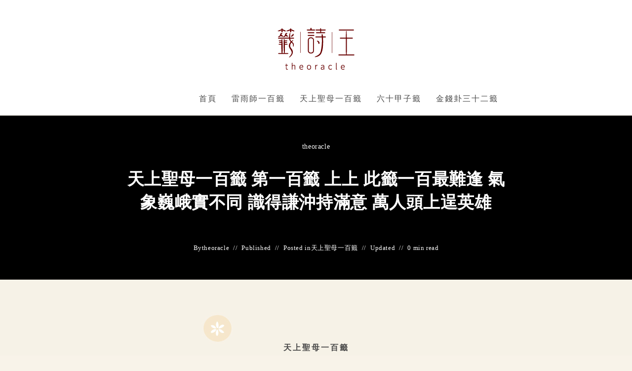

--- FILE ---
content_type: text/html; charset=utf-8
request_url: https://www.google.com/recaptcha/api2/aframe
body_size: 265
content:
<!DOCTYPE HTML><html><head><meta http-equiv="content-type" content="text/html; charset=UTF-8"></head><body><script nonce="sHGAIz_vN1T3cRme2ruqnw">/** Anti-fraud and anti-abuse applications only. See google.com/recaptcha */ try{var clients={'sodar':'https://pagead2.googlesyndication.com/pagead/sodar?'};window.addEventListener("message",function(a){try{if(a.source===window.parent){var b=JSON.parse(a.data);var c=clients[b['id']];if(c){var d=document.createElement('img');d.src=c+b['params']+'&rc='+(localStorage.getItem("rc::a")?sessionStorage.getItem("rc::b"):"");window.document.body.appendChild(d);sessionStorage.setItem("rc::e",parseInt(sessionStorage.getItem("rc::e")||0)+1);localStorage.setItem("rc::h",'1769629603132');}}}catch(b){}});window.parent.postMessage("_grecaptcha_ready", "*");}catch(b){}</script></body></html>

--- FILE ---
content_type: text/javascript
request_url: http://www.theoracle.tw/wp-content/cache/wpfc-minified/kwpbajzh/e8lh7.js
body_size: 536
content:
// source --> https://www.theoracle.tw/wp-content/plugins/core-web-vitals-pagespeed-booster/includes/images/lazy-load-public.min.js?ver=1.0.23 
document.addEventListener("DOMContentLoaded",(function(){const e=function(e){const t=new IntersectionObserver(((e,t)=>{e.forEach((e=>{if(e.isIntersecting){const s=e.target;s.dataset.loaded||(s.dataset.src&&(s.src=s.dataset.src),s.dataset.srcset&&(s.srcset=s.dataset.srcset),s.dataset.sizes&&(s.sizes=s.dataset.sizes),s.dataset.loaded=!0,delete s.dataset.src,delete s.dataset.srcset,delete s.dataset.sizes,t.unobserve(s))}}))}));e.forEach((e=>{t.observe(e)}))},t=document.querySelectorAll(".cwvlazyload");e(t);new MutationObserver((t=>{t.forEach((t=>{"childList"===t.type&&t.addedNodes.forEach((t=>{if(1===t.nodeType&&t.querySelectorAll){const s=t.querySelectorAll(".cwvlazyload");e(s)}}))}))})).observe(document.body,{childList:!0,subtree:!0}),cwvpsb_lazyload&&"delay"==cwvpsb_lazyload.type&&setTimeout((()=>{t.forEach((e=>{e.dataset.src&&(e.src=e.dataset.src,delete e.dataset.src),e.dataset.srcset&&(e.srcset=e.dataset.srcset,delete e.dataset.srcset),e.dataset.sizes&&(e.sizes=e.dataset.sizes,delete e.dataset.sizes),e.dataset.loaded=!0}))}),3e3)}));